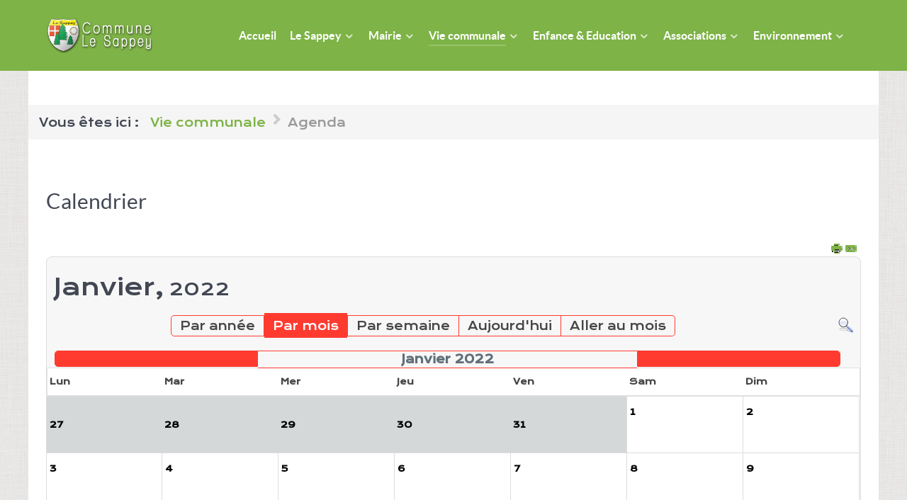

--- FILE ---
content_type: text/html; charset=utf-8
request_url: https://lesappey.fr/vie-communale/agenda/month.calendar/2022/01/25/-
body_size: 9644
content:
<!DOCTYPE html>
<html lang="fr-FR" dir="ltr">
<head>
<meta name="viewport" content="width=device-width, initial-scale=1.0">
<meta http-equiv="X-UA-Compatible" content="IE=edge" />
<meta charset="utf-8" />
<base href="https://lesappey.fr/vie-communale/agenda/month.calendar/2022/01/25/-" />
<meta name="robots" content="noindex,nofollow" />
<meta name="description" content="Site de la Commune Le Sappey, 74350, une commune &quot;perchée&quot; sur le Salève." />
<meta name="generator" content="Joomla! - Open Source Content Management" />
<title>Agenda</title>
<link href="/media/com_jevents/css/bootstrap.css" rel="stylesheet" />
<link href="/media/com_jevents/css/bootstrap-responsive.css" rel="stylesheet" />
<link href="/media/com_jevents/lib_jevmodal/css/jevmodal.css" rel="stylesheet" />
<link href="/components/com_jevents/assets/css/eventsadmin.css?v=3.6.46" rel="stylesheet" />
<link href="/components/com_jevents/views/flat/assets/css/events_css.css?v=3.6.46" rel="stylesheet" />
<link href="/components/com_jevents/views/flat/assets/css/modstyle.css?v=3.6.46" rel="stylesheet" />
<link href="/plugins/system/jce/css/content.css?aa754b1f19c7df490be4b958cf085e7c" rel="stylesheet" />
<link href="/plugins/system/rokbox/assets/styles/rokbox.css" rel="stylesheet" />
<link href="/media/gantry5/engines/nucleus/css-compiled/nucleus.css" rel="stylesheet" />
<link rel="stylesheet" href="/media/com_jchoptimize/assets/gz/a999eeaec23bf7dbc92a87f5f978c1d7.css" />
<link href="/media/gantry5/assets/css/bootstrap-gantry.css" rel="stylesheet" />
<link href="/media/gantry5/engines/nucleus/css-compiled/joomla.css" rel="stylesheet" />
<link rel="stylesheet" href="/media/com_jchoptimize/assets/gz/b62e16e5078cedd457e99865c083af75.css" />
<link href="/media/gantry5/assets/css/font-awesome.min.css" rel="stylesheet" />
<link rel="stylesheet" href="/media/com_jchoptimize/assets/gz/6c83ffa384983a237348ad8dedebcf59.css" />
<style>.childcat{display:none}#g-navigation.g-fixed-element{position:fixed;width:100%;top:0;left:0;z-index:1003}#g-navigation{width:100%}#g-navigation.g-fixed-active{position:fixed;width:100%;top:0;z-index:1003;left:0;-webkit-transition:all 0.5s;-moz-transition:all 0.5s;-ms-transition:all 0.5s;-o-transition:all 0.5s;transition:all 0.5s}.animated{-webkit-transition:transform 200ms linear;-moz-transition:transform 200ms linear;-ms-transition:transform 200ms linear;-o-transition:transform 200ms linear;transition:transform 200ms linear}.slideDown{-webkit-transform:translateY(0%);-moz-transform:translateY(0%);-ms-transform:translateY(0%);-o-transform:translateY(0%);transform:translateY(0%)}.slideUp{-webkit-transform:translateY(-100%);-moz-transform:translateY(-100%);-ms-transform:translateY(-100%);-o-transform:translateY(-100%);transform:translateY(-100%)}.animated{-webkit-animation-duration:0.5s;-moz-animation-duration:0.5s;-ms-animation-duration:0.5s;-o-animation-duration:0.5s;animation-duration:0.5s;-webkit-animation-fill-mode:both;-moz-animation-fill-mode:both;-ms-animation-fill-mode:both;-o-animation-fill-mode:both;animation-fill-mode:both}@-webkit-keyframes slideDownHR{0%{-webkit-transform:translateY(-100%)}100%{-webkit-transform:translateY(0)}}@-moz-keyframes slideDownHR{0%{-moz-transform:translateY(-100%)}100%{-moz-transform:translateY(0)}}@-o-keyframes slideDownHR{0%{-o-transform:translateY(-100%)}100%{-o-transform:translateY(0)}}@keyframes slideDownHR{0%{transform:translateY(-100%)}100%{transform:translateY(0)}}.animated.slideDown{-webkit-animation-name:slideDownHR;-moz-animation-name:slideDownHR;-o-animation-name:slideDownHR;animation-name:slideDownHR}@-webkit-keyframes slideUpHR{0%{-webkit-transform:translateY(0)}100%{-webkit-transform:translateY(-100%)}}@-moz-keyframes slideUpHR{0%{-moz-transform:translateY(0)}100%{-moz-transform:translateY(-100%)}}@-o-keyframes slideUpHR{0%{-o-transform:translateY(0)}100%{-o-transform:translateY(-100%)}}@keyframes slideUpHR{0%{transform:translateY(0)}100%{transform:translateY(-100%)}}.animated.slideUp{-webkit-animation-name:slideUpHR;-moz-animation-name:slideUpHR;-o-animation-name:slideUpHR;animation-name:slideUpHR}@-webkit-keyframes swingInX{0%{-webkit-transform:perspective(400px) rotateX(-90deg)}100%{-webkit-transform:perspective(400px) rotateX(0deg)}}@-moz-keyframes swingInX{0%{-moz-transform:perspective(400px) rotateX(-90deg)}100%{-moz-transform:perspective(400px) rotateX(0deg)}}@-o-keyframes swingInX{0%{-o-transform:perspective(400px) rotateX(-90deg)}100%{-o-transform:perspective(400px) rotateX(0deg)}}@keyframes swingInX{0%{transform:perspective(400px) rotateX(-90deg)}100%{transform:perspective(400px) rotateX(0deg)}}.animated.swingInX{-webkit-transform-origin:top;-moz-transform-origin:top;-ie-transform-origin:top;-o-transform-origin:top;transform-origin:top;-webkit-backface-visibility:visible !important;-webkit-animation-name:swingInX;-moz-backface-visibility:visible !important;-moz-animation-name:swingInX;-o-backface-visibility:visible !important;-o-animation-name:swingInX;backface-visibility:visible !important;animation-name:swingInX}@-webkit-keyframes swingOutX{0%{-webkit-transform:perspective(400px) rotateX(0deg)}100%{-webkit-transform:perspective(400px) rotateX(-90deg)}}@-moz-keyframes swingOutX{0%{-moz-transform:perspective(400px) rotateX(0deg)}100%{-moz-transform:perspective(400px) rotateX(-90deg)}}@-o-keyframes swingOutX{0%{-o-transform:perspective(400px) rotateX(0deg)}100%{-o-transform:perspective(400px) rotateX(-90deg)}}@keyframes swingOutX{0%{transform:perspective(400px) rotateX(0deg)}100%{transform:perspective(400px) rotateX(-90deg)}}.animated.swingOutX{-webkit-transform-origin:top;-webkit-animation-name:swingOutX;-webkit-backface-visibility:visible !important;-moz-animation-name:swingOutX;-moz-backface-visibility:visible !important;-o-animation-name:swingOutX;-o-backface-visibility:visible !important;animation-name:swingOutX;backface-visibility:visible !important}@-webkit-keyframes flipInX{0%{-webkit-transform:perspective(400px) rotateX(90deg);opacity:0}100%{-webkit-transform:perspective(400px) rotateX(0deg);opacity:1}}@-moz-keyframes flipInX{0%{-moz-transform:perspective(400px) rotateX(90deg);opacity:0}100%{-moz-transform:perspective(400px) rotateX(0deg);opacity:1}}@-o-keyframes flipInX{0%{-o-transform:perspective(400px) rotateX(90deg);opacity:0}100%{-o-transform:perspective(400px) rotateX(0deg);opacity:1}}@keyframes flipInX{0%{transform:perspective(400px) rotateX(90deg);opacity:0}100%{transform:perspective(400px) rotateX(0deg);opacity:1}}.animated.flipInX{-webkit-backface-visibility:visible !important;-webkit-animation-name:flipInX;-moz-backface-visibility:visible !important;-moz-animation-name:flipInX;-o-backface-visibility:visible !important;-o-animation-name:flipInX;backface-visibility:visible !important;animation-name:flipInX}@-webkit-keyframes flipOutX{0%{-webkit-transform:perspective(400px) rotateX(0deg);opacity:1}100%{-webkit-transform:perspective(400px) rotateX(90deg);opacity:0}}@-moz-keyframes flipOutX{0%{-moz-transform:perspective(400px) rotateX(0deg);opacity:1}100%{-moz-transform:perspective(400px) rotateX(90deg);opacity:0}}@-o-keyframes flipOutX{0%{-o-transform:perspective(400px) rotateX(0deg);opacity:1}100%{-o-transform:perspective(400px) rotateX(90deg);opacity:0}}@keyframes flipOutX{0%{transform:perspective(400px) rotateX(0deg);opacity:1}100%{transform:perspective(400px) rotateX(90deg);opacity:0}}.animated.flipOutX{-webkit-animation-name:flipOutX;-webkit-backface-visibility:visible !important;-moz-animation-name:flipOutX;-moz-backface-visibility:visible !important;-o-animation-name:flipOutX;-o-backface-visibility:visible !important;animation-name:flipOutX;backface-visibility:visible !important}@-webkit-keyframes bounceInDown{0%{opacity:0;-webkit-transform:translateY(-200px)}60%{opacity:1;-webkit-transform:translateY(30px)}80%{-webkit-transform:translateY(-10px)}100%{-webkit-transform:translateY(0)}}@-moz-keyframes bounceInDown{0%{opacity:0;-moz-transform:translateY(-200px)}60%{opacity:1;-moz-transform:translateY(30px)}80%{-moz-transform:translateY(-10px)}100%{-moz-transform:translateY(0)}}@-o-keyframes bounceInDown{0%{opacity:0;-o-transform:translateY(-200px)}60%{opacity:1;-o-transform:translateY(30px)}80%{-o-transform:translateY(-10px)}100%{-o-transform:translateY(0)}}@keyframes bounceInDown{0%{opacity:0;transform:translateY(-200px)}60%{opacity:1;transform:translateY(30px)}80%{transform:translateY(-10px)}100%{transform:translateY(0)}}.animated.bounceInDown{-webkit-animation-name:bounceInDown;-moz-animation-name:bounceInDown;-o-animation-name:bounceInDown;animation-name:bounceInDown}@-webkit-keyframes bounceOutUp{0%{-webkit-transform:translateY(0)}30%{opacity:1;-webkit-transform:translateY(20px)}100%{opacity:0;-webkit-transform:translateY(-200px)}}@-moz-keyframes bounceOutUp{0%{-moz-transform:translateY(0)}30%{opacity:1;-moz-transform:translateY(20px)}100%{opacity:0;-moz-transform:translateY(-200px)}}@-o-keyframes bounceOutUp{0%{-o-transform:translateY(0)}30%{opacity:1;-o-transform:translateY(20px)}100%{opacity:0;-o-transform:translateY(-200px)}}@keyframes bounceOutUp{0%{transform:translateY(0)}30%{opacity:1;transform:translateY(20px)}100%{opacity:0;transform:translateY(-200px)}}.animated.bounceOutUp{-webkit-animation-name:bounceOutUp;-moz-animation-name:bounceOutUp;-o-animation-name:bounceOutUp;animation-name:bounceOutUp}</style>
<script type="application/json" class="joomla-script-options new">{"csrf.token":"fb08e192086235076329861e1abd7bb9","system.paths":{"root":"","base":""}}</script>
<!--[if lte IE 6]>
<link rel="stylesheet" href="https://www.lesappey.fr/components/com_jevents/views/flat/assets/css/ie6.css" />
<![endif]-->
<script src="/media/com_jchoptimize/assets/gz/2392029b55cbd8541fe8dc7e2bb82b5e.js"></script>
<script src="/components/com_jevents/assets/js/jQnc.js?v=3.6.46"></script>
<script src="/media/com_jchoptimize/assets/gz/4d0819419e66b71b64f5e1bcc82a9878.js"></script>
<script src="/media/com_jevents/lib_jevmodal/js/jevmodal.js"></script>
<script src="/media/com_jchoptimize/assets/gz/dbdfad07aa44421c02de9daf98b711bc.js"></script>
<script src="/plugins/system/rokbox/assets/js/rokbox.js"></script>
<script>function jevPopover(selector,container){var uikitoptions={"title":"","pos":"top","delay":150,"delayHide":200,"offset":20,"animation":"uk-animation-fade","duration":100,"cls":"uk-active uk-card uk-card-default uk-padding-remove  uk-background-default","clsPos":"uk-tooltip","mode":"hover,focus","container":"#jevents_body"};var bsoptions={"animation":false,"html":true,"placement":"top","selector":false,"title":"","trigger":"hover focus","content":"","delay":{"show":150,"hide":150},"container":"#jevents_body","mouseonly":false};uikitoptions.container=container;bsoptions.container=container;if(bsoptions.mouseonly&&'ontouchstart'in document.documentElement){return;}
if(jQuery(selector).length){try{ys_setuppopover(selector,uikitoptions);}
catch(e){if('bootstrap'!="uikit"||typeof UIkit=='undefined'){if(jQuery(selector).popover)
{jQuery(selector).popover(bsoptions);}
else
{alert('problem with popovers!');}}
else
{var hoveritems=document.querySelectorAll(selector);hoveritems.forEach(function(hoveritem){var title=hoveritem.getAttribute('data-yspoptitle')||hoveritem.getAttribute('data-original-title')||hoveritem.getAttribute('title');var body=hoveritem.getAttribute('data-yspopcontent')||hoveritem.getAttribute('data-content')||hoveritem.getAttribute('data-bs-content')||'';var options=hoveritem.getAttribute('data-yspopoptions')||uikitoptions;if(typeof options=='string'){options=JSON.parse(options);}
var phtml=''+
(title!=''?title.replace("jevtt_title","uk-card-title uk-text-emphasis uk-padding-small").replace(/color:#(.*);/,'color:#$1!important;'):'')+
(body!=''?body.replace("jevtt_text","uk-card-body uk-padding-small uk-text-secondary  uk-background-default"):'')+'';options.title=phtml;if(hoveritem.hasAttribute('title')){hoveritem.removeAttribute('title');}
UIkit.tooltip(hoveritem,options);});}}}}
document.addEventListener('DOMContentLoaded',function()
{try{jevPopover('.hasjevtip','#jevents_body');}
catch(e)
{}});(function($){if(typeof $.fn.popover=='undefined')
{return;}
var oldHide=$.fn.popover.Constructor.prototype.hide||false;$.fn.popover.Constructor.prototype.hide=function(){var bootstrap5=false;var bootstrap4=false;try{var testClass=window.bootstrap.Tooltip||window.bootstrap.Modal;var bsVersion=testClass.VERSION.substr(0,1);bootstrap5=bsVersion>=5;bootstrap4=bsVersion>=4&&!bootstrap5;}catch(e){}
var bootstrap3=window.jQuery&&(typeof jQuery().emulateTransitionEnd=='function');if(this.config||bootstrap4||bootstrap3||bootstrap5)
{}
else
{if(this.options.container=='#jevents_body'&&this.options.trigger.indexOf('hover')>=0&&this.tip().is(':hover')){var that=this;setTimeout(function(){try{return that.hide.call(that,arguments);}
catch(e)
{}},that.options.delay.hide);return;}}
if(oldHide)
{oldHide.call(this,arguments);}};})(jQuery);if(typeof RokBoxSettings=='undefined')RokBoxSettings={pc:'100'};</script>
</head>
<body class="gantry g-helium-style site com_jevents view-category layout-default task-month.calendar dir-ltr itemid-166 outline-13 g-offcanvas-left g-default g-style-preset1">
<div id="g-offcanvas"  data-g-offcanvas-swipe="1" data-g-offcanvas-css3="1">
<div class="g-grid">
<div class="g-block size-100">
<div id="mobile-menu-5697-particle" class="g-content g-particle"> <div id="g-mobilemenu-container" data-g-menu-breakpoint="48rem"></div>
</div>
</div>
</div>
</div>
<div id="g-page-surround">
<div class="g-offcanvas-hide g-offcanvas-toggle" role="navigation" data-offcanvas-toggle aria-controls="g-offcanvas" aria-expanded="false"><i class="fa fa-fw fa-bars"></i></div>
<section id="g-navigation">
<div class="g-container"> <div class="g-grid">
<div class="g-block size-100">
<div class="g-system-messages">
<div id="system-message-container">
</div>
</div>
</div>
</div>
<div class="g-grid">
<div class="g-block size-22">
<div id="logo-9608-particle" class="g-content g-particle"> <a href="/" target="_self" title="" aria-label="" rel="home" class="g-logo g-logo-helium">
<img src="/images/logo.png"  alt="" />
</a>
</div>
</div>
<div class="g-block size-78 menumobile">
<div id="menu-6409-particle" class="g-content g-particle"> <nav class="g-main-nav" data-g-hover-expand="true">
<ul class="g-toplevel">
<li class="g-menu-item g-menu-item-type-component g-menu-item-101 g-standard  ">
<a class="g-menu-item-container" href="/">
<span class="g-menu-item-content">
<span class="g-menu-item-title">Accueil</span>
</span>
</a>
</li>
<li class="g-menu-item g-menu-item-type-url g-menu-item-155 g-parent g-standard g-menu-item-link-parent ">
<a class="g-menu-item-container" href="#">
<span class="g-menu-item-content">
<span class="g-menu-item-title">Le Sappey</span>
</span>
<span class="g-menu-parent-indicator" data-g-menuparent=""></span> </a>
<ul class="g-dropdown g-inactive g-fade g-dropdown-right">
<li class="g-dropdown-column">
<div class="g-grid">
<div class="g-block size-100">
<ul class="g-sublevel">
<li class="g-level-1 g-go-back">
<a class="g-menu-item-container" href="#" data-g-menuparent=""><span>Back</span></a>
</li>
<li class="g-menu-item g-menu-item-type-component g-menu-item-156  ">
<a class="g-menu-item-container" href="/le-sappey/decouvrir">
<span class="g-menu-item-content">
<span class="g-menu-item-title">Découvrir</span>
</span>
</a>
</li>
<li class="g-menu-item g-menu-item-type-component g-menu-item-215  ">
<a class="g-menu-item-container" href="/le-sappey/le-sappey-en-images">
<span class="g-menu-item-content">
<span class="g-menu-item-title">Le Sappey en images</span>
</span>
</a>
</li>
<li class="g-menu-item g-menu-item-type-component g-menu-item-196  ">
<a class="g-menu-item-container" href="/le-sappey/videos">
<span class="g-menu-item-content">
<span class="g-menu-item-title">Vidéos</span>
</span>
</a>
</li>
<li class="g-menu-item g-menu-item-type-component g-menu-item-157  ">
<a class="g-menu-item-container" href="/le-sappey/le-sappey-d-antan">
<span class="g-menu-item-content">
<span class="g-menu-item-title">Le Sappey d&#039;antan</span>
</span>
</a>
</li>
<li class="g-menu-item g-menu-item-type-component g-menu-item-273  ">
<a class="g-menu-item-container" href="/le-sappey/patrimoine">
<span class="g-menu-item-content">
<span class="g-menu-item-title">Patrimoine</span>
</span>
</a>
</li>
<li class="g-menu-item g-menu-item-type-component g-menu-item-193  ">
<a class="g-menu-item-container" href="/le-sappey/bulletin-sappey-tille">
<span class="g-menu-item-content">
<span class="g-menu-item-title">Bulletin Sappey&#039;tille</span>
</span>
</a>
</li>
<li class="g-menu-item g-menu-item-type-component g-menu-item-204 g-parent g-menu-item-link-parent ">
<a class="g-menu-item-container" href="/le-sappey/panoramas">
<span class="g-menu-item-content">
<span class="g-menu-item-title">Panoramas</span>
</span>
<span class="g-menu-parent-indicator" data-g-menuparent=""></span> </a>
<ul class="g-dropdown g-inactive g-fade g-dropdown-right">
<li class="g-dropdown-column">
<div class="g-grid">
<div class="g-block size-100">
<ul class="g-sublevel">
<li class="g-level-2 g-go-back">
<a class="g-menu-item-container" href="#" data-g-menuparent=""><span>Back</span></a>
</li>
<li class="g-menu-item g-menu-item-type-component g-menu-item-244  ">
<a class="g-menu-item-container hidden-phone" href="/le-sappey/panoramas/panorama-1">
<span class="g-menu-item-content">
<span class="g-menu-item-title">Panorama 1</span>
</span>
</a>
</li>
<li class="g-menu-item g-menu-item-type-component g-menu-item-245  ">
<a class="g-menu-item-container hidden-phone" href="/le-sappey/panoramas/panorama-2">
<span class="g-menu-item-content">
<span class="g-menu-item-title">Panorama 2</span>
</span>
</a>
</li>
<li class="g-menu-item g-menu-item-type-component g-menu-item-246  ">
<a class="g-menu-item-container hidden-phone" href="/le-sappey/panoramas/panorama-3">
<span class="g-menu-item-content">
<span class="g-menu-item-title">Panorama 3</span>
</span>
</a>
</li>
</ul>
</div>
</div>
</li>
</ul>
</li>
</ul>
</div>
</div>
</li>
</ul>
</li>
<li class="g-menu-item g-menu-item-type-url g-menu-item-159 g-parent g-standard g-menu-item-link-parent ">
<a class="g-menu-item-container" href="#">
<span class="g-menu-item-content">
<span class="g-menu-item-title">Mairie</span>
</span>
<span class="g-menu-parent-indicator" data-g-menuparent=""></span> </a>
<ul class="g-dropdown g-inactive g-fade g-dropdown-right">
<li class="g-dropdown-column">
<div class="g-grid">
<div class="g-block size-100">
<ul class="g-sublevel">
<li class="g-level-1 g-go-back">
<a class="g-menu-item-container" href="#" data-g-menuparent=""><span>Back</span></a>
</li>
<li class="g-menu-item g-menu-item-type-component g-menu-item-160  ">
<a class="g-menu-item-container" href="/mairie/pratique">
<span class="g-menu-item-content">
<span class="g-menu-item-title">Pratique</span>
</span>
</a>
</li>
<li class="g-menu-item g-menu-item-type-component g-menu-item-162  ">
<a class="g-menu-item-container" href="/mairie/conseil-municipal">
<span class="g-menu-item-content">
<span class="g-menu-item-title">Conseil municipal</span>
</span>
</a>
</li>
<li class="g-menu-item g-menu-item-type-component g-menu-item-164  ">
<a class="g-menu-item-container" href="/mairie/intercommunalite">
<span class="g-menu-item-content">
<span class="g-menu-item-title">Intercommunalité</span>
</span>
</a>
</li>
<li class="g-menu-item g-menu-item-type-component g-menu-item-200  ">
<a class="g-menu-item-container" href="/mairie/photographies">
<span class="g-menu-item-content">
<span class="g-menu-item-title">Photographies </span>
</span>
</a>
</li>
<li class="g-menu-item g-menu-item-type-component g-menu-item-161  ">
<a class="g-menu-item-container" href="/mairie/demarches-en-mairie">
<span class="g-menu-item-content">
<span class="g-menu-item-title">Démarches en mairie</span>
</span>
</a>
</li>
<li class="g-menu-item g-menu-item-type-component g-menu-item-201  ">
<a class="g-menu-item-container" href="/mairie/comptes-rendus">
<span class="g-menu-item-content">
<span class="g-menu-item-title">Comptes rendus</span>
</span>
</a>
</li>
<li class="g-menu-item g-menu-item-type-component g-menu-item-163  ">
<a class="g-menu-item-container" href="/mairie/salle-communale">
<span class="g-menu-item-content">
<span class="g-menu-item-title">Salle communale</span>
</span>
</a>
</li>
<li class="g-menu-item g-menu-item-type-component g-menu-item-198  ">
<a class="g-menu-item-container" href="/mairie/marches-publics">
<span class="g-menu-item-content">
<span class="g-menu-item-title">Marchés publics</span>
</span>
</a>
</li>
<li class="g-menu-item g-menu-item-type-component g-menu-item-274  ">
<a class="g-menu-item-container" href="/mairie/urbanisme-scot">
<span class="g-menu-item-content">
<span class="g-menu-item-title">Urbanisme</span>
</span>
</a>
</li>
<li class="g-menu-item g-menu-item-type-component g-menu-item-199  ">
<a class="g-menu-item-container" href="/mairie/telechargements">
<span class="g-menu-item-content">
<span class="g-menu-item-title">Téléchargements</span>
</span>
</a>
</li>
<li class="g-menu-item g-menu-item-type-component g-menu-item-278  ">
<a class="g-menu-item-container" href="/mairie/evenements">
<span class="g-menu-item-content">
<span class="g-menu-item-title">Evénements</span>
</span>
</a>
</li>
</ul>
</div>
</div>
</li>
</ul>
</li>
<li class="g-menu-item g-menu-item-type-url g-menu-item-165 g-parent active g-standard g-menu-item-link-parent ">
<a class="g-menu-item-container" href="#">
<span class="g-menu-item-content">
<span class="g-menu-item-title">Vie communale</span>
</span>
<span class="g-menu-parent-indicator" data-g-menuparent=""></span> </a>
<ul class="g-dropdown g-inactive g-fade g-dropdown-right">
<li class="g-dropdown-column">
<div class="g-grid">
<div class="g-block size-100">
<ul class="g-sublevel">
<li class="g-level-1 g-go-back">
<a class="g-menu-item-container" href="#" data-g-menuparent=""><span>Back</span></a>
</li>
<li class="g-menu-item g-menu-item-type-component g-menu-item-166 active  ">
<a class="g-menu-item-container" href="/vie-communale/agenda/month.calendar/2026/01/25/-">
<span class="g-menu-item-content">
<span class="g-menu-item-title">Agenda</span>
</span>
</a>
</li>
<li class="g-menu-item g-menu-item-type-component g-menu-item-167 g-parent g-menu-item-link-parent ">
<a class="g-menu-item-container" href="/vie-communale/commission-animation-et-jeunesse">
<span class="g-menu-item-content">
<span class="g-menu-item-title">Commission Animation et Jeunesse</span>
</span>
<span class="g-menu-parent-indicator" data-g-menuparent=""></span> </a>
<ul class="g-dropdown g-inactive g-fade g-dropdown-right">
<li class="g-dropdown-column">
<div class="g-grid">
<div class="g-block size-100">
<ul class="g-sublevel">
<li class="g-level-2 g-go-back">
<a class="g-menu-item-container" href="#" data-g-menuparent=""><span>Back</span></a>
</li>
<li class="g-menu-item g-menu-item-type-component g-menu-item-205  ">
<a class="g-menu-item-container" href="/vie-communale/commission-animation-et-jeunesse/animations">
<span class="g-menu-item-content">
<span class="g-menu-item-title">Animations</span>
</span>
</a>
</li>
</ul>
</div>
</div>
</li>
</ul>
</li>
<li class="g-menu-item g-menu-item-type-component g-menu-item-168  ">
<a class="g-menu-item-container" href="/vie-communale/commission-communication">
<span class="g-menu-item-content">
<span class="g-menu-item-title">Commission Communication</span>
</span>
</a>
</li>
<li class="g-menu-item g-menu-item-type-component g-menu-item-277 g-parent g-menu-item-link-parent ">
<a class="g-menu-item-container" href="/vie-communale/ccas">
<span class="g-menu-item-content">
<span class="g-menu-item-title">CCAS</span>
</span>
<span class="g-menu-parent-indicator" data-g-menuparent=""></span> </a>
<ul class="g-dropdown g-inactive g-fade g-dropdown-right">
<li class="g-dropdown-column">
<div class="g-grid">
<div class="g-block size-100">
<ul class="g-sublevel">
<li class="g-level-2 g-go-back">
<a class="g-menu-item-container" href="#" data-g-menuparent=""><span>Back</span></a>
</li>
<li class="g-menu-item g-menu-item-type-component g-menu-item-283  ">
<a class="g-menu-item-container" href="/vie-communale/ccas/repas-des-aines">
<span class="g-menu-item-content">
<span class="g-menu-item-title">Repas des aînés</span>
</span>
</a>
</li>
</ul>
</div>
</div>
</li>
</ul>
</li>
<li class="g-menu-item g-menu-item-type-component g-menu-item-170 g-parent g-menu-item-link-parent ">
<a class="g-menu-item-container" href="/vie-communale/les-activites-locales">
<span class="g-menu-item-content">
<span class="g-menu-item-title">Les activités locales</span>
</span>
<span class="g-menu-parent-indicator" data-g-menuparent=""></span> </a>
<ul class="g-dropdown g-inactive g-fade g-dropdown-right">
<li class="g-dropdown-column">
<div class="g-grid">
<div class="g-block size-100">
<ul class="g-sublevel">
<li class="g-level-2 g-go-back">
<a class="g-menu-item-container" href="#" data-g-menuparent=""><span>Back</span></a>
</li>
<li class="g-menu-item g-menu-item-type-component g-menu-item-169  ">
<a class="g-menu-item-container" href="/vie-communale/les-activites-locales/ceux-qui-font-le-sappey">
<span class="g-menu-item-content">
<span class="g-menu-item-title">Ceux qui font le Sappey</span>
</span>
</a>
</li>
</ul>
</div>
</div>
</li>
</ul>
</li>
</ul>
</div>
</div>
</li>
</ul>
</li>
<li class="g-menu-item g-menu-item-type-url g-menu-item-171 g-parent g-standard g-menu-item-link-parent ">
<a class="g-menu-item-container" href="#">
<span class="g-menu-item-content">
<span class="g-menu-item-title">Enfance &amp; Education</span>
</span>
<span class="g-menu-parent-indicator" data-g-menuparent=""></span> </a>
<ul class="g-dropdown g-inactive g-fade g-dropdown-right">
<li class="g-dropdown-column">
<div class="g-grid">
<div class="g-block size-100">
<ul class="g-sublevel">
<li class="g-level-1 g-go-back">
<a class="g-menu-item-container" href="#" data-g-menuparent=""><span>Back</span></a>
</li>
<li class="g-menu-item g-menu-item-type-component g-menu-item-275  ">
<a class="g-menu-item-container" href="/enfance-education/commission-scolaire">
<span class="g-menu-item-content">
<span class="g-menu-item-title">Commission scolaire</span>
</span>
</a>
</li>
<li class="g-menu-item g-menu-item-type-component g-menu-item-172 g-parent g-menu-item-link-parent ">
<a class="g-menu-item-container" href="/enfance-education/ecole">
<span class="g-menu-item-content">
<span class="g-menu-item-title">École</span>
</span>
<span class="g-menu-parent-indicator" data-g-menuparent=""></span> </a>
<ul class="g-dropdown g-inactive g-fade g-dropdown-right">
<li class="g-dropdown-column">
<div class="g-grid">
<div class="g-block size-100">
<ul class="g-sublevel">
<li class="g-level-2 g-go-back">
<a class="g-menu-item-container" href="#" data-g-menuparent=""><span>Back</span></a>
</li>
<li class="g-menu-item g-menu-item-type-component g-menu-item-206  ">
<a class="g-menu-item-container" href="/enfance-education/ecole/les-enfants-racontent">
<span class="g-menu-item-content">
<span class="g-menu-item-title">Les enfants racontent</span>
</span>
</a>
</li>
</ul>
</div>
</div>
</li>
</ul>
</li>
<li class="g-menu-item g-menu-item-type-component g-menu-item-173  ">
<a class="g-menu-item-container" href="/enfance-education/transport-scolaire">
<span class="g-menu-item-content">
<span class="g-menu-item-title">Transport scolaire</span>
</span>
</a>
</li>
<li class="g-menu-item g-menu-item-type-component g-menu-item-174 g-parent g-menu-item-link-parent ">
<a class="g-menu-item-container" href="/enfance-education/cantine">
<span class="g-menu-item-content">
<span class="g-menu-item-title">Cantine</span>
</span>
<span class="g-menu-parent-indicator" data-g-menuparent=""></span> </a>
<ul class="g-dropdown g-inactive g-fade g-dropdown-right">
<li class="g-dropdown-column">
<div class="g-grid">
<div class="g-block size-100">
<ul class="g-sublevel">
<li class="g-level-2 g-go-back">
<a class="g-menu-item-container" href="#" data-g-menuparent=""><span>Back</span></a>
</li>
<li class="g-menu-item g-menu-item-type-component g-menu-item-282  ">
<a class="g-menu-item-container" href="/enfance-education/cantine/menu">
<span class="g-menu-item-content">
<span class="g-menu-item-title">Menu</span>
</span>
</a>
</li>
</ul>
</div>
</div>
</li>
</ul>
</li>
<li class="g-menu-item g-menu-item-type-component g-menu-item-175  ">
<a class="g-menu-item-container" href="/enfance-education/garderie">
<span class="g-menu-item-content">
<span class="g-menu-item-title">Garderie</span>
</span>
</a>
</li>
<li class="g-menu-item g-menu-item-type-component g-menu-item-572  ">
<a class="g-menu-item-container" href="/enfance-education/centre-de-loisirs">
<span class="g-menu-item-content">
<span class="g-menu-item-title">Centre de Loisirs</span>
</span>
</a>
</li>
<li class="g-menu-item g-menu-item-type-component g-menu-item-1519  ">
<a class="g-menu-item-container" href="/enfance-education/micro-creche">
<span class="g-menu-item-content">
<span class="g-menu-item-title">Micro-crèche</span>
</span>
</a>
</li>
</ul>
</div>
</div>
</li>
</ul>
</li>
<li class="g-menu-item g-menu-item-type-url g-menu-item-177 g-parent g-standard g-menu-item-link-parent ">
<a class="g-menu-item-container" href="#">
<span class="g-menu-item-content">
<span class="g-menu-item-title">Associations</span>
</span>
<span class="g-menu-parent-indicator" data-g-menuparent=""></span> </a>
<ul class="g-dropdown g-inactive g-fade g-dropdown-right">
<li class="g-dropdown-column">
<div class="g-grid">
<div class="g-block size-100">
<ul class="g-sublevel">
<li class="g-level-1 g-go-back">
<a class="g-menu-item-container" href="#" data-g-menuparent=""><span>Back</span></a>
</li>
<li class="g-menu-item g-menu-item-type-component g-menu-item-208  ">
<a class="g-menu-item-container" href="/associations/acca-chasseurs">
<span class="g-menu-item-content">
<span class="g-menu-item-title">ACCA chasseurs </span>
</span>
</a>
</li>
<li class="g-menu-item g-menu-item-type-component g-menu-item-210 g-parent g-menu-item-link-parent ">
<a class="g-menu-item-container" href="/associations/au-bonheur-des-bornes">
<span class="g-menu-item-content">
<span class="g-menu-item-title">Au Bonheur des Bornes </span>
</span>
<span class="g-menu-parent-indicator" data-g-menuparent=""></span> </a>
<ul class="g-dropdown g-inactive g-fade g-dropdown-right">
<li class="g-dropdown-column">
<div class="g-grid">
<div class="g-block size-100">
<ul class="g-sublevel">
<li class="g-level-2 g-go-back">
<a class="g-menu-item-container" href="#" data-g-menuparent=""><span>Back</span></a>
</li>
<li class="g-menu-item g-menu-item-type-component g-menu-item-284  ">
<a class="g-menu-item-container" href="/associations/au-bonheur-des-bornes/evenements">
<span class="g-menu-item-content">
<span class="g-menu-item-title">Evénements</span>
</span>
</a>
</li>
</ul>
</div>
</div>
</li>
</ul>
</li>
<li class="g-menu-item g-menu-item-type-component g-menu-item-276 g-parent g-menu-item-link-parent ">
<a class="g-menu-item-container" href="/associations/animation-du-village">
<span class="g-menu-item-content">
<span class="g-menu-item-title">Animation du village</span>
</span>
<span class="g-menu-parent-indicator" data-g-menuparent=""></span> </a>
<ul class="g-dropdown g-inactive g-fade g-dropdown-right">
<li class="g-dropdown-column">
<div class="g-grid">
<div class="g-block size-100">
<ul class="g-sublevel">
<li class="g-level-2 g-go-back">
<a class="g-menu-item-container" href="#" data-g-menuparent=""><span>Back</span></a>
</li>
<li class="g-menu-item g-menu-item-type-component g-menu-item-285  ">
<a class="g-menu-item-container" href="/associations/animation-du-village/fete-du-village">
<span class="g-menu-item-content">
<span class="g-menu-item-title">Fête du village</span>
</span>
</a>
</li>
</ul>
</div>
</div>
</li>
</ul>
</li>
<li class="g-menu-item g-menu-item-type-component g-menu-item-212  ">
<a class="g-menu-item-container" href="/associations/lecture-et-loisirs">
<span class="g-menu-item-content">
<span class="g-menu-item-title">Lecture et Loisirs </span>
</span>
</a>
</li>
<li class="g-menu-item g-menu-item-type-component g-menu-item-214  ">
<a class="g-menu-item-container" href="/associations/galeries-des-associations">
<span class="g-menu-item-content">
<span class="g-menu-item-title">Galeries des associations </span>
</span>
</a>
</li>
<li class="g-menu-item g-menu-item-type-component g-menu-item-209 g-parent g-menu-item-link-parent ">
<a class="g-menu-item-container" href="/associations/ape-vovray-sappey">
<span class="g-menu-item-content">
<span class="g-menu-item-title">APE Vovray-Sappey </span>
</span>
<span class="g-menu-parent-indicator" data-g-menuparent=""></span> </a>
<ul class="g-dropdown g-inactive g-fade g-dropdown-right">
<li class="g-dropdown-column">
<div class="g-grid">
<div class="g-block size-100">
<ul class="g-sublevel">
<li class="g-level-2 g-go-back">
<a class="g-menu-item-container" href="#" data-g-menuparent=""><span>Back</span></a>
</li>
<li class="g-menu-item g-menu-item-type-component g-menu-item-286  ">
<a class="g-menu-item-container" href="/associations/ape-vovray-sappey/manifestations">
<span class="g-menu-item-content">
<span class="g-menu-item-title">Manifestations</span>
</span>
</a>
</li>
</ul>
</div>
</div>
</li>
</ul>
</li>
<li class="g-menu-item g-menu-item-type-component g-menu-item-211  ">
<a class="g-menu-item-container" href="/associations/choeur-des-bornes">
<span class="g-menu-item-content">
<span class="g-menu-item-title">Choeur des Bornes </span>
</span>
</a>
</li>
<li class="g-menu-item g-menu-item-type-component g-menu-item-213  ">
<a class="g-menu-item-container" href="/associations/les-tartifilous">
<span class="g-menu-item-content">
<span class="g-menu-item-title">Les Tartifilous </span>
</span>
</a>
</li>
</ul>
</div>
</div>
</li>
</ul>
</li>
<li class="g-menu-item g-menu-item-type-url g-menu-item-178 g-parent g-standard g-menu-item-link-parent ">
<a class="g-menu-item-container" href="#">
<span class="g-menu-item-content">
<span class="g-menu-item-title">Environnement</span>
</span>
<span class="g-menu-parent-indicator" data-g-menuparent=""></span> </a>
<ul class="g-dropdown g-inactive g-fade g-dropdown-right">
<li class="g-dropdown-column">
<div class="g-grid">
<div class="g-block size-100">
<ul class="g-sublevel">
<li class="g-level-1 g-go-back">
<a class="g-menu-item-container" href="#" data-g-menuparent=""><span>Back</span></a>
</li>
<li class="g-menu-item g-menu-item-type-component g-menu-item-179 g-parent g-menu-item-link-parent ">
<a class="g-menu-item-container" href="/developpement-durable/dechets">
<span class="g-menu-item-content">
<span class="g-menu-item-title">Déchets</span>
</span>
<span class="g-menu-parent-indicator" data-g-menuparent=""></span> </a>
<ul class="g-dropdown g-inactive g-fade g-dropdown-right">
<li class="g-dropdown-column">
<div class="g-grid">
<div class="g-block size-100">
<ul class="g-sublevel">
<li class="g-level-2 g-go-back">
<a class="g-menu-item-container" href="#" data-g-menuparent=""><span>Back</span></a>
</li>
<li class="g-menu-item g-menu-item-type-component g-menu-item-180  ">
<a class="g-menu-item-container" href="/developpement-durable/dechets/tri-et-recyclage">
<span class="g-menu-item-content">
<span class="g-menu-item-title">Tri et recyclage</span>
</span>
</a>
</li>
<li class="g-menu-item g-menu-item-type-component g-menu-item-181  ">
<a class="g-menu-item-container" href="/developpement-durable/dechets/compostage">
<span class="g-menu-item-content">
<span class="g-menu-item-title">Compostage</span>
</span>
</a>
</li>
</ul>
</div>
</div>
</li>
</ul>
</li>
<li class="g-menu-item g-menu-item-type-component g-menu-item-280  ">
<a class="g-menu-item-container" href="/developpement-durable/bonnes-pratiques">
<span class="g-menu-item-content">
<span class="g-menu-item-title">Bonnes pratiques</span>
</span>
</a>
</li>
<li class="g-menu-item g-menu-item-type-component g-menu-item-279  ">
<a class="g-menu-item-container" href="/developpement-durable/journee-environnement">
<span class="g-menu-item-content">
<span class="g-menu-item-title">Journée environnement</span>
</span>
</a>
</li>
<li class="g-menu-item g-menu-item-type-component g-menu-item-182  ">
<a class="g-menu-item-container" href="/developpement-durable/eau-assainissement">
<span class="g-menu-item-content">
<span class="g-menu-item-title">Eau et assainissement</span>
</span>
</a>
</li>
<li class="g-menu-item g-menu-item-type-component g-menu-item-281  ">
<a class="g-menu-item-container" href="/developpement-durable/espace-naturel">
<span class="g-menu-item-content">
<span class="g-menu-item-title">Espace naturel</span>
</span>
</a>
</li>
</ul>
</div>
</div>
</li>
</ul>
</li>
</ul>
</nav>
</div>
</div>
</div>
</div>
</section>
<section id="g-container-main" class="g-wrapper">
<div class="g-container"> <div class="g-grid">
<div class="g-block size-100">
<main id="g-mainbar">
<div class="g-grid">
<div class="g-block size-100 nopaddingall nomarginall align-left">
<div class="g-content">
<div class="platform-content"><div class="moduletable ">
<div aria-label="fil d&#039;ariane" role="navigation">
<ul itemscope itemtype="https://schema.org/BreadcrumbList" class="breadcrumb">
<li>
				Vous êtes ici : &#160;
			</li>
<li itemprop="itemListElement" itemscope itemtype="https://schema.org/ListItem">
<a itemprop="item" href="#" class="pathway"><span itemprop="name">Vie communale</span></a>
<span class="divider">
</span>
<meta itemprop="position" content="1">
</li>
<li itemprop="itemListElement" itemscope itemtype="https://schema.org/ListItem" class="active">
<span itemprop="name">
						Agenda					</span>
<meta itemprop="position" content="2">
</li>
</ul>
</div>
</div></div>
</div>
</div>
</div>
<div class="g-grid">
<div class="g-block size-100">
<div class="g-content">
<div class="platform-content row-fluid"><div class="span12"><!-- Event Calendar and Lists Powered by JEvents //-->
<div id="jevents">
<div class="contentpaneopen jeventpage     jevbootstrap" id="jevents_header">
<h2 class="contentheading">Calendrier</h2>
<ul class="actions">
<li class="print-icon">
<a href="javascript:void(0);" rel="nofollow"
							   onclick="window.open('/vie-communale/agenda/month.calendar/2022/01/25/-?print=1&amp;pop=1&amp;tmpl=component', 'win2', 'status=no,toolbar=no,scrollbars=yes,titlebar=no,menubar=no,resizable=yes,width=600,height=600,directories=no,location=no');"
							   title="Imprimer">
<span class="icon-print"> </span>
</a>
</li> <li class="email-icon">
<a href="javascript:void(0);" rel="nofollow"
						   onclick="window.open('/component/mailto/?tmpl=component&amp;link=4cde633d744be7e6cabdd9e8eb06ad3cb1681f71','emailwin','width=400,height=350,menubar=yes,resizable=yes'); return false;"
						   title="EMAIL">
<span class="icon-envelope"> </span>
</a>
</li>
</ul>
</div>
<div class="jev_clear"></div>
<div class="contentpaneopen  jeventpage   jevbootstrap" id="jevents_body">
<div class='jev_pretoolbar'></div>	<div class='month_date'><div class='month_title'>Janvier, </div><div class='month_title_year'>  2022</div></div>	<div class="new-navigation">
<div class="nav-items">
<div id="nav-year" >
<a href="/vie-communale/agenda/year.listevents/2022/01/25/-"
						   title="Par année">
							Par année</a>
</div>
<div id="nav-month" class="active">
<a href="/vie-communale/agenda/month.calendar/2022/01/25/-"
						   title="Par mois">                            Par mois</a>
</div>
<div id="nav-week">
<a href="/vie-communale/agenda/week.listevents/2022/01/25/-"
						   title="Par semaine">
							Par semaine</a>
</div>
<div id="nav-today">
<a href="/vie-communale/agenda/day.listevents/2026/01/25/-"
						   title="Aujourd'hui">
							Aujourd'hui</a>
</div>
<div id="nav-jumpto">
<a href="#"
			   onclick="if (jevjq('#jumpto').hasClass('jev_none')) {jevjq('#jumpto').removeClass('jev_none');} else {jevjq('#jumpto').addClass('jev_none')}return false;"
			   title="Aller au mois">
				Aller au mois			</a>
</div>
</div>
<div id="nav-search">
<a href="/vie-communale/agenda/search.form/2022/01/25/-"
					   title="Rechercher">
<img src="https://www.lesappey.fr/components/com_jevents/views/flat/assets/images/icon-search.gif" alt="Search"/>
</a>
</div>
<div id="jumpto" class="jev_none">
<form name="BarNav" action="/vie-communale/agenda/month.calendar/2026/01/25/-" method="get">
<select id="month" name="month">
<option value="01" selected="selected">Janvier</option>
<option value="02">F&eacute;vrier</option>
<option value="03">Mars</option>
<option value="04">Avril</option>
<option value="05">Mai</option>
<option value="06">Juin</option>
<option value="07">Juillet</option>
<option value="08">Ao&ucirc;t</option>
<option value="09">Septembre</option>
<option value="10">Octobre</option>
<option value="11">Novembre</option>
<option value="12">D&eacute;cembre</option>
</select>
<select id="year" name="year">
</select>
<button onclick="submit(this.form)">Aller au mois</button>
</form>
</div>
</div>
<div class="jev_toprow jev_monthv">
<div class="jev_header2">
<div class="previousmonth" >
</div>
<div class="currentmonth">
				Janvier 2022			</div>
<div class="nextmonth">
</div>
</div>
</div>
<table border="0" cellpadding="0" class="cal_top_day_names">
<tr valign="top">
<td class="cal_daysnames">
<span class="lundi">
                            Lun                        </span>
</td>
<td class="cal_daysnames">
<span class="mardi">
                            Mar                        </span>
</td>
<td class="cal_daysnames">
<span class="mercredi">
                            Mer                        </span>
</td>
<td class="cal_daysnames">
<span class="jeudi">
                            Jeu                        </span>
</td>
<td class="cal_daysnames">
<span class="vendredi">
                            Ven                        </span>
</td>
<td class="cal_daysnames">
<span class="samedi">
                            Sam                        </span>
</td>
<td class="cal_daysnames">
<span class="dimanche">
                            Dim                        </span>
</td>
</tr>
</table>
<table border="0" cellspacing="1" cellpadding="0" class="cal_table">
<tr class="cal_cell_rows">
<td width="14%" class="cal_daysoutofmonth" valign="top">
                        27                    </td>
<td width="14%" class="cal_daysoutofmonth" valign="top">
                        28                    </td>
<td width="14%" class="cal_daysoutofmonth" valign="top">
                        29                    </td>
<td width="14%" class="cal_daysoutofmonth" valign="top">
                        30                    </td>
<td width="14%" class="cal_daysoutofmonth" valign="top">
                        31                    </td>
<td class="cal_daysnoevents">
<a class="cal_daylink" href="/vie-communale/agenda/day.listevents/2022/01/01/-" title="Aller au calendrier - aujourd'hui">
<span class="calview">1</span>
<span class="listview">				
				Saturday,  1 January 2022			    </span>
</a>
</td>
<td class="cal_daysnoevents">
<a class="cal_daylink" href="/vie-communale/agenda/day.listevents/2022/01/02/-" title="Aller au calendrier - aujourd'hui">
<span class="calview">2</span>
<span class="listview">				
				Sunday,  2 January 2022			    </span>
</a>
</td>
</tr>
<tr class="cal_cell_rows">
<td class="cal_daysnoevents">
<a class="cal_daylink" href="/vie-communale/agenda/day.listevents/2022/01/03/-" title="Aller au calendrier - aujourd'hui">
<span class="calview">3</span>
<span class="listview">				
				Monday,  3 January 2022			    </span>
</a>
</td>
<td class="cal_daysnoevents">
<a class="cal_daylink" href="/vie-communale/agenda/day.listevents/2022/01/04/-" title="Aller au calendrier - aujourd'hui">
<span class="calview">4</span>
<span class="listview">				
				Tuesday,  4 January 2022			    </span>
</a>
</td>
<td class="cal_daysnoevents">
<a class="cal_daylink" href="/vie-communale/agenda/day.listevents/2022/01/05/-" title="Aller au calendrier - aujourd'hui">
<span class="calview">5</span>
<span class="listview">				
				Wednesday,  5 January 2022			    </span>
</a>
</td>
<td class="cal_daysnoevents">
<a class="cal_daylink" href="/vie-communale/agenda/day.listevents/2022/01/06/-" title="Aller au calendrier - aujourd'hui">
<span class="calview">6</span>
<span class="listview">				
				Thursday,  6 January 2022			    </span>
</a>
</td>
<td class="cal_daysnoevents">
<a class="cal_daylink" href="/vie-communale/agenda/day.listevents/2022/01/07/-" title="Aller au calendrier - aujourd'hui">
<span class="calview">7</span>
<span class="listview">				
				Friday,  7 January 2022			    </span>
</a>
</td>
<td class="cal_daysnoevents">
<a class="cal_daylink" href="/vie-communale/agenda/day.listevents/2022/01/08/-" title="Aller au calendrier - aujourd'hui">
<span class="calview">8</span>
<span class="listview">				
				Saturday,  8 January 2022			    </span>
</a>
</td>
<td class="cal_daysnoevents">
<a class="cal_daylink" href="/vie-communale/agenda/day.listevents/2022/01/09/-" title="Aller au calendrier - aujourd'hui">
<span class="calview">9</span>
<span class="listview">				
				Sunday,  9 January 2022			    </span>
</a>
</td>
</tr>
<tr class="cal_cell_rows">
<td class="cal_daysnoevents">
<a class="cal_daylink" href="/vie-communale/agenda/day.listevents/2022/01/10/-" title="Aller au calendrier - aujourd'hui">
<span class="calview">10</span>
<span class="listview">				
				Monday, 10 January 2022			    </span>
</a>
</td>
<td class="cal_daysnoevents">
<a class="cal_daylink" href="/vie-communale/agenda/day.listevents/2022/01/11/-" title="Aller au calendrier - aujourd'hui">
<span class="calview">11</span>
<span class="listview">				
				Tuesday, 11 January 2022			    </span>
</a>
</td>
<td class="cal_daysnoevents">
<a class="cal_daylink" href="/vie-communale/agenda/day.listevents/2022/01/12/-" title="Aller au calendrier - aujourd'hui">
<span class="calview">12</span>
<span class="listview">				
				Wednesday, 12 January 2022			    </span>
</a>
</td>
<td class="cal_daysnoevents">
<a class="cal_daylink" href="/vie-communale/agenda/day.listevents/2022/01/13/-" title="Aller au calendrier - aujourd'hui">
<span class="calview">13</span>
<span class="listview">				
				Thursday, 13 January 2022			    </span>
</a>
</td>
<td class="cal_daysnoevents">
<a class="cal_daylink" href="/vie-communale/agenda/day.listevents/2022/01/14/-" title="Aller au calendrier - aujourd'hui">
<span class="calview">14</span>
<span class="listview">				
				Friday, 14 January 2022			    </span>
</a>
</td>
<td class="cal_daysnoevents">
<a class="cal_daylink" href="/vie-communale/agenda/day.listevents/2022/01/15/-" title="Aller au calendrier - aujourd'hui">
<span class="calview">15</span>
<span class="listview">				
				Saturday, 15 January 2022			    </span>
</a>
</td>
<td class="cal_daysnoevents">
<a class="cal_daylink" href="/vie-communale/agenda/day.listevents/2022/01/16/-" title="Aller au calendrier - aujourd'hui">
<span class="calview">16</span>
<span class="listview">				
				Sunday, 16 January 2022			    </span>
</a>
</td>
</tr>
<tr class="cal_cell_rows">
<td class="cal_daysnoevents">
<a class="cal_daylink" href="/vie-communale/agenda/day.listevents/2022/01/17/-" title="Aller au calendrier - aujourd'hui">
<span class="calview">17</span>
<span class="listview">				
				Monday, 17 January 2022			    </span>
</a>
</td>
<td class="cal_daysnoevents">
<a class="cal_daylink" href="/vie-communale/agenda/day.listevents/2022/01/18/-" title="Aller au calendrier - aujourd'hui">
<span class="calview">18</span>
<span class="listview">				
				Tuesday, 18 January 2022			    </span>
</a>
</td>
<td class="cal_daysnoevents">
<a class="cal_daylink" href="/vie-communale/agenda/day.listevents/2022/01/19/-" title="Aller au calendrier - aujourd'hui">
<span class="calview">19</span>
<span class="listview">				
				Wednesday, 19 January 2022			    </span>
</a>
</td>
<td class="cal_daysnoevents">
<a class="cal_daylink" href="/vie-communale/agenda/day.listevents/2022/01/20/-" title="Aller au calendrier - aujourd'hui">
<span class="calview">20</span>
<span class="listview">				
				Thursday, 20 January 2022			    </span>
</a>
</td>
<td class="cal_daysnoevents">
<a class="cal_daylink" href="/vie-communale/agenda/day.listevents/2022/01/21/-" title="Aller au calendrier - aujourd'hui">
<span class="calview">21</span>
<span class="listview">				
				Friday, 21 January 2022			    </span>
</a>
</td>
<td class="cal_daysnoevents">
<a class="cal_daylink" href="/vie-communale/agenda/day.listevents/2022/01/22/-" title="Aller au calendrier - aujourd'hui">
<span class="calview">22</span>
<span class="listview">				
				Saturday, 22 January 2022			    </span>
</a>
</td>
<td class="cal_daysnoevents">
<a class="cal_daylink" href="/vie-communale/agenda/day.listevents/2022/01/23/-" title="Aller au calendrier - aujourd'hui">
<span class="calview">23</span>
<span class="listview">				
				Sunday, 23 January 2022			    </span>
</a>
</td>
</tr>
<tr class="cal_cell_rows">
<td class="cal_daysnoevents">
<a class="cal_daylink" href="/vie-communale/agenda/day.listevents/2022/01/24/-" title="Aller au calendrier - aujourd'hui">
<span class="calview">24</span>
<span class="listview">				
				Monday, 24 January 2022			    </span>
</a>
</td>
<td class="cal_daysnoevents">
<a class="cal_daylink" href="/vie-communale/agenda/day.listevents/2022/01/25/-" title="Aller au calendrier - aujourd'hui">
<span class="calview">25</span>
<span class="listview">				
				Tuesday, 25 January 2022			    </span>
</a>
</td>
<td class="cal_daysnoevents">
<a class="cal_daylink" href="/vie-communale/agenda/day.listevents/2022/01/26/-" title="Aller au calendrier - aujourd'hui">
<span class="calview">26</span>
<span class="listview">				
				Wednesday, 26 January 2022			    </span>
</a>
</td>
<td class="cal_daysnoevents">
<a class="cal_daylink" href="/vie-communale/agenda/day.listevents/2022/01/27/-" title="Aller au calendrier - aujourd'hui">
<span class="calview">27</span>
<span class="listview">				
				Thursday, 27 January 2022			    </span>
</a>
</td>
<td class="cal_daysnoevents">
<a class="cal_daylink" href="/vie-communale/agenda/day.listevents/2022/01/28/-" title="Aller au calendrier - aujourd'hui">
<span class="calview">28</span>
<span class="listview">				
				Friday, 28 January 2022			    </span>
</a>
</td>
<td class="cal_daysnoevents">
<a class="cal_daylink" href="/vie-communale/agenda/day.listevents/2022/01/29/-" title="Aller au calendrier - aujourd'hui">
<span class="calview">29</span>
<span class="listview">				
				Saturday, 29 January 2022			    </span>
</a>
</td>
<td class="cal_daysnoevents">
<a class="cal_daylink" href="/vie-communale/agenda/day.listevents/2022/01/30/-" title="Aller au calendrier - aujourd'hui">
<span class="calview">30</span>
<span class="listview">				
				Sunday, 30 January 2022			    </span>
</a>
</td>
</tr>
<tr class="cal_cell_rows">
<td class="cal_daysnoevents">
<a class="cal_daylink" href="/vie-communale/agenda/day.listevents/2022/01/31/-" title="Aller au calendrier - aujourd'hui">
<span class="calview">31</span>
<span class="listview">				
				Monday, 31 January 2022			    </span>
</a>
</td>
<td width="14%" class="cal_daysoutofmonth" valign="top">
                        1                    </td>
<td width="14%" class="cal_daysoutofmonth" valign="top">
                        2                    </td>
<td width="14%" class="cal_daysoutofmonth" valign="top">
                        3                    </td>
<td width="14%" class="cal_daysoutofmonth" valign="top">
                        4                    </td>
<td width="14%" class="cal_daysoutofmonth" valign="top">
                        5                    </td>
<td width="14%" class="cal_daysoutofmonth" valign="top">
                        6                    </td>
</tr>
</table>
<div class="event_legend_container"><div class="event_legend_item activechildcat" style="border-color:"><div class="event_legend_name" style="border-color:"><a href="/vie-communale/agenda/month.calendar/2022/01/25/49" title="Au Sappey">Au Sappey</a></div>
</div>
<div class="event_legend_item activechildcat" style="border-color:"><div class="event_legend_name" style="border-color:"><a href="/vie-communale/agenda/month.calendar/2022/01/25/50" title="Autour du Sappey">Autour du Sappey</a></div>
</div>
<div class="event_legend_item " style="border-color:#d3d3d3"><div class="event_legend_name" style="border-color:#d3d3d3"><a href="/vie-communale/agenda/month.calendar/2022/01/25/-" title="Toutes…">Toutes…</a></div>
<div class="event_legend_desc"  style="border-color:#d3d3d3">Montrer les évènements de toutes les catégories</div></div>
<br style="clear:both" /></div>
<br style='clear:both;height:0px;line-height:0px;'/>	</div>
</div></div></div>
</div>
</div>
</div>
</main>
</div>
</div>
</div>
</section>
<footer id="g-footer" class="nomarginall nopaddingall">
<div class="g-container"> <div class="g-grid">
<div class="g-block size-50 nomarginall box1 title1 situer">
<div class="g-content">
<div class="platform-content"><div class="moduletable box3 title1 contacts">
<h3 class="g-title">Contacter la mairie</h3>
<div class="custombox3 title1 contacts"  >
<table class="sizetablet" style="border-collapse: collapse;">
<tbody style="text-align: left;">
<tr style="text-align: left; border: none;">
<td style="text-align: left; width: 50%; border: none;"><strong>Mairie Le Sappey</strong><br /> Chef-Lieu<br />74350 LE SAPPEY <strong><br />Tél. : </strong>04 50 44 02 31</td>
<td style="text-align: left; width: 50%; border: none;"><strong>Horaires</strong><br /><strong>Lundi</strong> de 13h30 à 18h30<br /><strong>Jeudi</strong> de 8h15 à 12h</td>
</tr>
</tbody>
</table></div>
</div></div>
</div>
</div>
<div class="g-block size-50 nomarginall box1 title1 situer n9">
<div class="g-content">
<div class="platform-content"><div class="moduletable box3 title1 titletablet mapmobile">
<h3 class="g-title">Situer le Sappey sur la carte</h3>
<div class="custombox3 title1 titletablet mapmobile"  >
<div><a href="https://www.google.com/maps/place/Mairie+de+Le+Sappey/@46.0884347,6.1637946,17z/data=!3m1!4b1!4m5!3m4!1s0x478c777c83b91ae7:0xa29df6727157f95e!8m2!3d46.0884347!4d6.1659833" target="_self" title="Afficher la carte en grand"><img src="/images/cartegm.jpg" alt="cartegm" width="692" height="140" style="display: block; margin-left: auto; margin-right: auto; margin-bottom: 42px;" /></a></div></div>
</div></div>
</div>
</div>
</div>
<div class="g-grid">
<div class="g-block size-20 marginmobile">
<div id="copyright-1736-particle" class="g-content g-particle"> <div class="g-copyright ">
    &copy;
            Mairie Le Sappey
            2026
    </div>
</div>
</div>
<div class="g-block size-30 marginmobileb nexusb">
<div id="branding-3744-particle" class="g-content g-particle"> <div class="g-branding g-branding">
<a href="https://www.jericane.com" title="Jericane Expert Joomla &Wordpress/Woccommerce" class="g-powered-by">Conception</a>
</div>
</div>
</div>
<div class="g-block size-50">
<div id="totop-8670-particle" class="g-content g-particle"> <div class="">
<div class="g-totop">
<a href="#" id="g-totop" rel="nofollow" title="Back to top" aria-label="Back to top">
            Haut de page            <i class="fa fa-chevron-up fa-fw"></i> </a>
</div>
</div>
</div>
</div>
</div>
</div>
</footer>
</div>
<script type="text/javascript" src="/media/gantry5/assets/js/main.js"></script>
<script type="text/javascript">(function($){$(window).load(function(){var stickyOffset=$('#g-navigation').offset().top;var stickyContainerHeight=$('#g-navigation').height();$('#g-navigation').wrap("<div class='g-fixed-container'><\/div>");$('.g-fixed-container').css("height",stickyContainerHeight);$(window).resize(function(){if($(window).width()<768&&$('.g-fixed-container').length){$('#g-navigation').unwrap();}
if($(window).width()>767&&$('.g-fixed-container').length==0){$('#g-navigation').wrap("<div class='g-fixed-container'><\/div>");$('.g-fixed-container').css("height",stickyContainerHeight);}});$(window).scroll(function(){var sticky=$('#g-navigation'),scroll=$(window).scrollTop();if(scroll>stickyOffset&&$(window).width()>767)sticky.addClass('g-fixed-element');else sticky.removeClass('g-fixed-element');});});})(jQuery);</script>
<script type="text/javascript" src="//cdnjs.cloudflare.com/ajax/libs/headroom/0.9.3/headroom.min.js"></script>
<script type="text/javascript" src="//cdnjs.cloudflare.com/ajax/libs/headroom/0.9.3/jQuery.headroom.js"></script>
<script type="text/javascript">(function($){$(window).load(function(){$("#g-navigation").headroom({"offset":300,"tolerance":5,"classes":{"initial":"animated","pinned":"slideDown","unpinned":"slideUp"}});var stickyOffset=$('#g-navigation').offset().top;var stickyContainerHeight=$('#g-navigation').height();$('#g-navigation').wrap("<div class='g-fixed-container'><\/div>");$('.g-fixed-container').css("height",stickyContainerHeight);$(window).resize(function(){if($(window).width()<768&&$('.g-fixed-container').length){$('#g-navigation').unwrap();}
if($(window).width()>767&&$('.g-fixed-container').length==0){$('#g-navigation').wrap("<div class='g-fixed-container'><\/div>");$('.g-fixed-container').css("height",stickyContainerHeight);}});$(window).scroll(function(){var sticky=$('#g-navigation'),scroll=$(window).scrollTop();if(scroll>stickyOffset&&$(window).width()>767)sticky.addClass('g-fixed-active');else sticky.removeClass('g-fixed-active');});});})(jQuery);</script>
<script type="text/javascript">!function(){function e(e,t,n,o){try{o=new(this.XMLHttpRequest||ActiveXObject)("MSXML2.XMLHTTP.3.0"),o.open("POST",e,1),o.setRequestHeader("X-Requested-With","XMLHttpRequest"),o.setRequestHeader("Content-type","application/x-www-form-urlencoded"),o.onreadystatechange=function(){o.readyState>3&&t&&t(o.responseText,o)},o.send(n)}catch(c){}}function t(n){e(n,function(e,o){try{if(200==o.status){var c=JSON.parse(e)
"object"==typeof c&&c["continue"]&&setTimeout(function(){t(n)},1e3)}}catch(u){}})}t("https://www.lesappey.fr/index.php?option=com_joomlatools&controller=scheduler")}()</script></body>
</html>